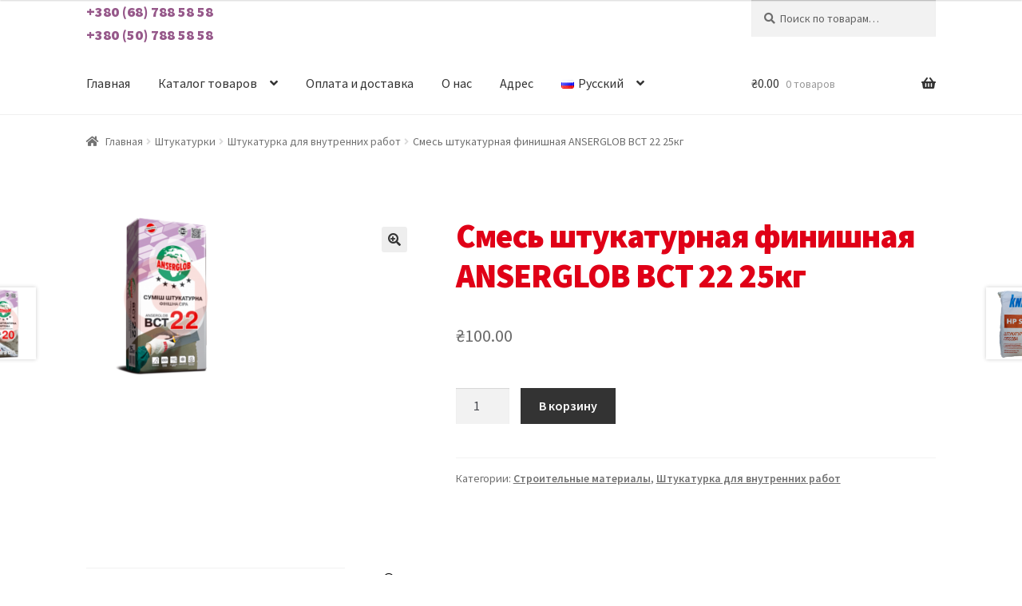

--- FILE ---
content_type: text/html; charset=UTF-8
request_url: https://penoplastik.dp.ua/product/%D1%81%D0%BC%D0%B5%D1%81%D1%8C-%D1%88%D1%82%D1%83%D0%BA%D0%B0%D1%82%D1%83%D1%80%D0%BD%D0%B0%D1%8F-%D1%84%D0%B8%D0%BD%D0%B8%D1%88%D0%BD%D0%B0%D1%8F-anserglob-bct-22-25%D0%BA%D0%B3/
body_size: 14048
content:
<!doctype html>
<html lang="ru-RU">
<head>
	<!-- Global site tag (gtag.js) - Google Analytics -->
<script async src="https://www.googletagmanager.com/gtag/js?id=UA-130249077-1"></script>
<script>
  window.dataLayer = window.dataLayer || [];
  function gtag(){dataLayer.push(arguments);}
  gtag('js', new Date());

  gtag('config', 'UA-130249077-1');
</script>
<meta charset="UTF-8">
<meta name="viewport" content="width=device-width, initial-scale=1, maximum-scale=2.0">
<link rel="profile" href="http://gmpg.org/xfn/11">
<link rel="pingback" href="https://penoplastik.dp.ua/xmlrpc.php">

<meta name='robots' content='index, follow, max-image-preview:large, max-snippet:-1, max-video-preview:-1' />
<link rel="alternate" href="https://penoplastik.dp.ua/ua/product/sumish-shtukaturna-finishna-anserglob-bct-22-25kg/" hreflang="uk" />
<link rel="alternate" href="https://penoplastik.dp.ua/product/%d1%81%d0%bc%d0%b5%d1%81%d1%8c-%d1%88%d1%82%d1%83%d0%ba%d0%b0%d1%82%d1%83%d1%80%d0%bd%d0%b0%d1%8f-%d1%84%d0%b8%d0%bd%d0%b8%d1%88%d0%bd%d0%b0%d1%8f-anserglob-bct-22-25%d0%ba%d0%b3/" hreflang="ru" />

	<!-- This site is optimized with the Yoast SEO plugin v19.7.1 - https://yoast.com/wordpress/plugins/seo/ -->
	<title>Купить Смесь штукатурная финишная ANSERGLOB BCT 22 25кг</title>
	<meta name="description" content="Купить Смесь штукатурная финишная ANSERGLOB BCT 22 25кг Маркет Пласт Днепр. Цена от 100 грн. Строительные материалы по оптовой цене ☎ 0687885858" />
	<link rel="canonical" href="https://penoplastik.dp.ua/product/смесь-штукатурная-финишная-anserglob-bct-22-25кг/" />
	<meta property="og:locale" content="ru_RU" />
	<meta property="og:locale:alternate" content="uk_UA" />
	<meta property="og:type" content="article" />
	<meta property="og:title" content="Купить Смесь штукатурная финишная ANSERGLOB BCT 22 25кг" />
	<meta property="og:description" content="Купить Смесь штукатурная финишная ANSERGLOB BCT 22 25кг Маркет Пласт Днепр. Цена от 100 грн. Строительные материалы по оптовой цене ☎ 0687885858" />
	<meta property="og:url" content="https://penoplastik.dp.ua/product/смесь-штукатурная-финишная-anserglob-bct-22-25кг/" />
	<meta property="og:site_name" content="Днепр Маркет Пласт" />
	<meta property="article:modified_time" content="2022-09-11T14:54:08+00:00" />
	<meta property="og:image" content="https://penoplastik.dp.ua/wp-content/uploads/2019/02/Smes-shtukaturnaya-finishnaya-ANSERGLOB-BCT-22-25kg-e1550942276363.png" />
	<meta property="og:image:width" content="200" />
	<meta property="og:image:height" content="200" />
	<meta property="og:image:type" content="image/png" />
	<meta name="twitter:card" content="summary_large_image" />
	<script type="application/ld+json" class="yoast-schema-graph">{"@context":"https://schema.org","@graph":[{"@type":"WebPage","@id":"https://penoplastik.dp.ua/product/%d1%81%d0%bc%d0%b5%d1%81%d1%8c-%d1%88%d1%82%d1%83%d0%ba%d0%b0%d1%82%d1%83%d1%80%d0%bd%d0%b0%d1%8f-%d1%84%d0%b8%d0%bd%d0%b8%d1%88%d0%bd%d0%b0%d1%8f-anserglob-bct-22-25%d0%ba%d0%b3/","url":"https://penoplastik.dp.ua/product/%d1%81%d0%bc%d0%b5%d1%81%d1%8c-%d1%88%d1%82%d1%83%d0%ba%d0%b0%d1%82%d1%83%d1%80%d0%bd%d0%b0%d1%8f-%d1%84%d0%b8%d0%bd%d0%b8%d1%88%d0%bd%d0%b0%d1%8f-anserglob-bct-22-25%d0%ba%d0%b3/","name":"Купить Смесь штукатурная финишная ANSERGLOB BCT 22 25кг","isPartOf":{"@id":"https://penoplastik.dp.ua/#website"},"primaryImageOfPage":{"@id":"https://penoplastik.dp.ua/product/%d1%81%d0%bc%d0%b5%d1%81%d1%8c-%d1%88%d1%82%d1%83%d0%ba%d0%b0%d1%82%d1%83%d1%80%d0%bd%d0%b0%d1%8f-%d1%84%d0%b8%d0%bd%d0%b8%d1%88%d0%bd%d0%b0%d1%8f-anserglob-bct-22-25%d0%ba%d0%b3/#primaryimage"},"image":{"@id":"https://penoplastik.dp.ua/product/%d1%81%d0%bc%d0%b5%d1%81%d1%8c-%d1%88%d1%82%d1%83%d0%ba%d0%b0%d1%82%d1%83%d1%80%d0%bd%d0%b0%d1%8f-%d1%84%d0%b8%d0%bd%d0%b8%d1%88%d0%bd%d0%b0%d1%8f-anserglob-bct-22-25%d0%ba%d0%b3/#primaryimage"},"thumbnailUrl":"https://penoplastik.dp.ua/wp-content/uploads/2019/02/Smes-shtukaturnaya-finishnaya-ANSERGLOB-BCT-22-25kg-e1550942276363.png","datePublished":"2019-02-23T17:18:48+00:00","dateModified":"2022-09-11T14:54:08+00:00","description":"Купить Смесь штукатурная финишная ANSERGLOB BCT 22 25кг Маркет Пласт Днепр. Цена от 100 грн. Строительные материалы по оптовой цене ☎ 0687885858","breadcrumb":{"@id":"https://penoplastik.dp.ua/product/%d1%81%d0%bc%d0%b5%d1%81%d1%8c-%d1%88%d1%82%d1%83%d0%ba%d0%b0%d1%82%d1%83%d1%80%d0%bd%d0%b0%d1%8f-%d1%84%d0%b8%d0%bd%d0%b8%d1%88%d0%bd%d0%b0%d1%8f-anserglob-bct-22-25%d0%ba%d0%b3/#breadcrumb"},"inLanguage":"ru-RU","potentialAction":[{"@type":"ReadAction","target":["https://penoplastik.dp.ua/product/%d1%81%d0%bc%d0%b5%d1%81%d1%8c-%d1%88%d1%82%d1%83%d0%ba%d0%b0%d1%82%d1%83%d1%80%d0%bd%d0%b0%d1%8f-%d1%84%d0%b8%d0%bd%d0%b8%d1%88%d0%bd%d0%b0%d1%8f-anserglob-bct-22-25%d0%ba%d0%b3/"]}]},{"@type":"ImageObject","inLanguage":"ru-RU","@id":"https://penoplastik.dp.ua/product/%d1%81%d0%bc%d0%b5%d1%81%d1%8c-%d1%88%d1%82%d1%83%d0%ba%d0%b0%d1%82%d1%83%d1%80%d0%bd%d0%b0%d1%8f-%d1%84%d0%b8%d0%bd%d0%b8%d1%88%d0%bd%d0%b0%d1%8f-anserglob-bct-22-25%d0%ba%d0%b3/#primaryimage","url":"https://penoplastik.dp.ua/wp-content/uploads/2019/02/Smes-shtukaturnaya-finishnaya-ANSERGLOB-BCT-22-25kg-e1550942276363.png","contentUrl":"https://penoplastik.dp.ua/wp-content/uploads/2019/02/Smes-shtukaturnaya-finishnaya-ANSERGLOB-BCT-22-25kg-e1550942276363.png","width":200,"height":200,"caption":"Купить Смесь штукатурная финишная ANSERGLOB BCT 22 25кг"},{"@type":"BreadcrumbList","@id":"https://penoplastik.dp.ua/product/%d1%81%d0%bc%d0%b5%d1%81%d1%8c-%d1%88%d1%82%d1%83%d0%ba%d0%b0%d1%82%d1%83%d1%80%d0%bd%d0%b0%d1%8f-%d1%84%d0%b8%d0%bd%d0%b8%d1%88%d0%bd%d0%b0%d1%8f-anserglob-bct-22-25%d0%ba%d0%b3/#breadcrumb","itemListElement":[{"@type":"ListItem","position":1,"name":"Главная страница","item":"https://penoplastik.dp.ua/"},{"@type":"ListItem","position":2,"name":"Каталог товаров","item":"https://penoplastik.dp.ua/%d0%ba%d0%b0%d1%82%d0%b0%d0%bb%d0%be%d0%b3-%d1%82%d0%be%d0%b2%d0%b0%d1%80%d0%be%d0%b2/"},{"@type":"ListItem","position":3,"name":"Смесь штукатурная финишная ANSERGLOB BCT 22 25кг"}]},{"@type":"WebSite","@id":"https://penoplastik.dp.ua/#website","url":"https://penoplastik.dp.ua/","name":"Днепр Маркет Пласт","description":"Продажа пенопласта в Днепропетровске. Строительные материалы.","potentialAction":[{"@type":"SearchAction","target":{"@type":"EntryPoint","urlTemplate":"https://penoplastik.dp.ua/?s={search_term_string}"},"query-input":"required name=search_term_string"}],"inLanguage":"ru-RU"}]}</script>
	<!-- / Yoast SEO plugin. -->


<link rel='dns-prefetch' href='//fonts.googleapis.com' />
<link rel='dns-prefetch' href='//s.w.org' />
<link rel="alternate" type="application/rss+xml" title="Днепр Маркет Пласт &raquo; Лента" href="https://penoplastik.dp.ua/feed/" />
<link rel="alternate" type="application/rss+xml" title="Днепр Маркет Пласт &raquo; Лента комментариев" href="https://penoplastik.dp.ua/comments/feed/" />
<link rel="alternate" type="application/rss+xml" title="Днепр Маркет Пласт &raquo; Лента комментариев к &laquo;Смесь штукатурная финишная ANSERGLOB BCT 22 25кг&raquo;" href="https://penoplastik.dp.ua/product/%d1%81%d0%bc%d0%b5%d1%81%d1%8c-%d1%88%d1%82%d1%83%d0%ba%d0%b0%d1%82%d1%83%d1%80%d0%bd%d0%b0%d1%8f-%d1%84%d0%b8%d0%bd%d0%b8%d1%88%d0%bd%d0%b0%d1%8f-anserglob-bct-22-25%d0%ba%d0%b3/feed/" />
<script type="text/javascript">
window._wpemojiSettings = {"baseUrl":"https:\/\/s.w.org\/images\/core\/emoji\/14.0.0\/72x72\/","ext":".png","svgUrl":"https:\/\/s.w.org\/images\/core\/emoji\/14.0.0\/svg\/","svgExt":".svg","source":{"concatemoji":"https:\/\/penoplastik.dp.ua\/wp-includes\/js\/wp-emoji-release.min.js?ver=6.0.11"}};
/*! This file is auto-generated */
!function(e,a,t){var n,r,o,i=a.createElement("canvas"),p=i.getContext&&i.getContext("2d");function s(e,t){var a=String.fromCharCode,e=(p.clearRect(0,0,i.width,i.height),p.fillText(a.apply(this,e),0,0),i.toDataURL());return p.clearRect(0,0,i.width,i.height),p.fillText(a.apply(this,t),0,0),e===i.toDataURL()}function c(e){var t=a.createElement("script");t.src=e,t.defer=t.type="text/javascript",a.getElementsByTagName("head")[0].appendChild(t)}for(o=Array("flag","emoji"),t.supports={everything:!0,everythingExceptFlag:!0},r=0;r<o.length;r++)t.supports[o[r]]=function(e){if(!p||!p.fillText)return!1;switch(p.textBaseline="top",p.font="600 32px Arial",e){case"flag":return s([127987,65039,8205,9895,65039],[127987,65039,8203,9895,65039])?!1:!s([55356,56826,55356,56819],[55356,56826,8203,55356,56819])&&!s([55356,57332,56128,56423,56128,56418,56128,56421,56128,56430,56128,56423,56128,56447],[55356,57332,8203,56128,56423,8203,56128,56418,8203,56128,56421,8203,56128,56430,8203,56128,56423,8203,56128,56447]);case"emoji":return!s([129777,127995,8205,129778,127999],[129777,127995,8203,129778,127999])}return!1}(o[r]),t.supports.everything=t.supports.everything&&t.supports[o[r]],"flag"!==o[r]&&(t.supports.everythingExceptFlag=t.supports.everythingExceptFlag&&t.supports[o[r]]);t.supports.everythingExceptFlag=t.supports.everythingExceptFlag&&!t.supports.flag,t.DOMReady=!1,t.readyCallback=function(){t.DOMReady=!0},t.supports.everything||(n=function(){t.readyCallback()},a.addEventListener?(a.addEventListener("DOMContentLoaded",n,!1),e.addEventListener("load",n,!1)):(e.attachEvent("onload",n),a.attachEvent("onreadystatechange",function(){"complete"===a.readyState&&t.readyCallback()})),(e=t.source||{}).concatemoji?c(e.concatemoji):e.wpemoji&&e.twemoji&&(c(e.twemoji),c(e.wpemoji)))}(window,document,window._wpemojiSettings);
</script>
<style type="text/css">
img.wp-smiley,
img.emoji {
	display: inline !important;
	border: none !important;
	box-shadow: none !important;
	height: 1em !important;
	width: 1em !important;
	margin: 0 0.07em !important;
	vertical-align: -0.1em !important;
	background: none !important;
	padding: 0 !important;
}
</style>
	<link rel='stylesheet' id='wp-block-library-css'  href='https://penoplastik.dp.ua/wp-includes/css/dist/block-library/style.min.css?ver=6.0.11' type='text/css' media='all' />
<link rel='stylesheet' id='wc-blocks-vendors-style-css'  href='https://penoplastik.dp.ua/wp-content/plugins/woocommerce/packages/woocommerce-blocks/build/wc-blocks-vendors-style.css?ver=8.3.3' type='text/css' media='all' />
<link rel='stylesheet' id='wc-blocks-style-css'  href='https://penoplastik.dp.ua/wp-content/plugins/woocommerce/packages/woocommerce-blocks/build/wc-blocks-style.css?ver=8.3.3' type='text/css' media='all' />
<style id='global-styles-inline-css' type='text/css'>
body{--wp--preset--color--black: #000000;--wp--preset--color--cyan-bluish-gray: #abb8c3;--wp--preset--color--white: #ffffff;--wp--preset--color--pale-pink: #f78da7;--wp--preset--color--vivid-red: #cf2e2e;--wp--preset--color--luminous-vivid-orange: #ff6900;--wp--preset--color--luminous-vivid-amber: #fcb900;--wp--preset--color--light-green-cyan: #7bdcb5;--wp--preset--color--vivid-green-cyan: #00d084;--wp--preset--color--pale-cyan-blue: #8ed1fc;--wp--preset--color--vivid-cyan-blue: #0693e3;--wp--preset--color--vivid-purple: #9b51e0;--wp--preset--gradient--vivid-cyan-blue-to-vivid-purple: linear-gradient(135deg,rgba(6,147,227,1) 0%,rgb(155,81,224) 100%);--wp--preset--gradient--light-green-cyan-to-vivid-green-cyan: linear-gradient(135deg,rgb(122,220,180) 0%,rgb(0,208,130) 100%);--wp--preset--gradient--luminous-vivid-amber-to-luminous-vivid-orange: linear-gradient(135deg,rgba(252,185,0,1) 0%,rgba(255,105,0,1) 100%);--wp--preset--gradient--luminous-vivid-orange-to-vivid-red: linear-gradient(135deg,rgba(255,105,0,1) 0%,rgb(207,46,46) 100%);--wp--preset--gradient--very-light-gray-to-cyan-bluish-gray: linear-gradient(135deg,rgb(238,238,238) 0%,rgb(169,184,195) 100%);--wp--preset--gradient--cool-to-warm-spectrum: linear-gradient(135deg,rgb(74,234,220) 0%,rgb(151,120,209) 20%,rgb(207,42,186) 40%,rgb(238,44,130) 60%,rgb(251,105,98) 80%,rgb(254,248,76) 100%);--wp--preset--gradient--blush-light-purple: linear-gradient(135deg,rgb(255,206,236) 0%,rgb(152,150,240) 100%);--wp--preset--gradient--blush-bordeaux: linear-gradient(135deg,rgb(254,205,165) 0%,rgb(254,45,45) 50%,rgb(107,0,62) 100%);--wp--preset--gradient--luminous-dusk: linear-gradient(135deg,rgb(255,203,112) 0%,rgb(199,81,192) 50%,rgb(65,88,208) 100%);--wp--preset--gradient--pale-ocean: linear-gradient(135deg,rgb(255,245,203) 0%,rgb(182,227,212) 50%,rgb(51,167,181) 100%);--wp--preset--gradient--electric-grass: linear-gradient(135deg,rgb(202,248,128) 0%,rgb(113,206,126) 100%);--wp--preset--gradient--midnight: linear-gradient(135deg,rgb(2,3,129) 0%,rgb(40,116,252) 100%);--wp--preset--duotone--dark-grayscale: url('#wp-duotone-dark-grayscale');--wp--preset--duotone--grayscale: url('#wp-duotone-grayscale');--wp--preset--duotone--purple-yellow: url('#wp-duotone-purple-yellow');--wp--preset--duotone--blue-red: url('#wp-duotone-blue-red');--wp--preset--duotone--midnight: url('#wp-duotone-midnight');--wp--preset--duotone--magenta-yellow: url('#wp-duotone-magenta-yellow');--wp--preset--duotone--purple-green: url('#wp-duotone-purple-green');--wp--preset--duotone--blue-orange: url('#wp-duotone-blue-orange');--wp--preset--font-size--small: 13px;--wp--preset--font-size--medium: 20px;--wp--preset--font-size--large: 36px;--wp--preset--font-size--x-large: 42px;}.has-black-color{color: var(--wp--preset--color--black) !important;}.has-cyan-bluish-gray-color{color: var(--wp--preset--color--cyan-bluish-gray) !important;}.has-white-color{color: var(--wp--preset--color--white) !important;}.has-pale-pink-color{color: var(--wp--preset--color--pale-pink) !important;}.has-vivid-red-color{color: var(--wp--preset--color--vivid-red) !important;}.has-luminous-vivid-orange-color{color: var(--wp--preset--color--luminous-vivid-orange) !important;}.has-luminous-vivid-amber-color{color: var(--wp--preset--color--luminous-vivid-amber) !important;}.has-light-green-cyan-color{color: var(--wp--preset--color--light-green-cyan) !important;}.has-vivid-green-cyan-color{color: var(--wp--preset--color--vivid-green-cyan) !important;}.has-pale-cyan-blue-color{color: var(--wp--preset--color--pale-cyan-blue) !important;}.has-vivid-cyan-blue-color{color: var(--wp--preset--color--vivid-cyan-blue) !important;}.has-vivid-purple-color{color: var(--wp--preset--color--vivid-purple) !important;}.has-black-background-color{background-color: var(--wp--preset--color--black) !important;}.has-cyan-bluish-gray-background-color{background-color: var(--wp--preset--color--cyan-bluish-gray) !important;}.has-white-background-color{background-color: var(--wp--preset--color--white) !important;}.has-pale-pink-background-color{background-color: var(--wp--preset--color--pale-pink) !important;}.has-vivid-red-background-color{background-color: var(--wp--preset--color--vivid-red) !important;}.has-luminous-vivid-orange-background-color{background-color: var(--wp--preset--color--luminous-vivid-orange) !important;}.has-luminous-vivid-amber-background-color{background-color: var(--wp--preset--color--luminous-vivid-amber) !important;}.has-light-green-cyan-background-color{background-color: var(--wp--preset--color--light-green-cyan) !important;}.has-vivid-green-cyan-background-color{background-color: var(--wp--preset--color--vivid-green-cyan) !important;}.has-pale-cyan-blue-background-color{background-color: var(--wp--preset--color--pale-cyan-blue) !important;}.has-vivid-cyan-blue-background-color{background-color: var(--wp--preset--color--vivid-cyan-blue) !important;}.has-vivid-purple-background-color{background-color: var(--wp--preset--color--vivid-purple) !important;}.has-black-border-color{border-color: var(--wp--preset--color--black) !important;}.has-cyan-bluish-gray-border-color{border-color: var(--wp--preset--color--cyan-bluish-gray) !important;}.has-white-border-color{border-color: var(--wp--preset--color--white) !important;}.has-pale-pink-border-color{border-color: var(--wp--preset--color--pale-pink) !important;}.has-vivid-red-border-color{border-color: var(--wp--preset--color--vivid-red) !important;}.has-luminous-vivid-orange-border-color{border-color: var(--wp--preset--color--luminous-vivid-orange) !important;}.has-luminous-vivid-amber-border-color{border-color: var(--wp--preset--color--luminous-vivid-amber) !important;}.has-light-green-cyan-border-color{border-color: var(--wp--preset--color--light-green-cyan) !important;}.has-vivid-green-cyan-border-color{border-color: var(--wp--preset--color--vivid-green-cyan) !important;}.has-pale-cyan-blue-border-color{border-color: var(--wp--preset--color--pale-cyan-blue) !important;}.has-vivid-cyan-blue-border-color{border-color: var(--wp--preset--color--vivid-cyan-blue) !important;}.has-vivid-purple-border-color{border-color: var(--wp--preset--color--vivid-purple) !important;}.has-vivid-cyan-blue-to-vivid-purple-gradient-background{background: var(--wp--preset--gradient--vivid-cyan-blue-to-vivid-purple) !important;}.has-light-green-cyan-to-vivid-green-cyan-gradient-background{background: var(--wp--preset--gradient--light-green-cyan-to-vivid-green-cyan) !important;}.has-luminous-vivid-amber-to-luminous-vivid-orange-gradient-background{background: var(--wp--preset--gradient--luminous-vivid-amber-to-luminous-vivid-orange) !important;}.has-luminous-vivid-orange-to-vivid-red-gradient-background{background: var(--wp--preset--gradient--luminous-vivid-orange-to-vivid-red) !important;}.has-very-light-gray-to-cyan-bluish-gray-gradient-background{background: var(--wp--preset--gradient--very-light-gray-to-cyan-bluish-gray) !important;}.has-cool-to-warm-spectrum-gradient-background{background: var(--wp--preset--gradient--cool-to-warm-spectrum) !important;}.has-blush-light-purple-gradient-background{background: var(--wp--preset--gradient--blush-light-purple) !important;}.has-blush-bordeaux-gradient-background{background: var(--wp--preset--gradient--blush-bordeaux) !important;}.has-luminous-dusk-gradient-background{background: var(--wp--preset--gradient--luminous-dusk) !important;}.has-pale-ocean-gradient-background{background: var(--wp--preset--gradient--pale-ocean) !important;}.has-electric-grass-gradient-background{background: var(--wp--preset--gradient--electric-grass) !important;}.has-midnight-gradient-background{background: var(--wp--preset--gradient--midnight) !important;}.has-small-font-size{font-size: var(--wp--preset--font-size--small) !important;}.has-medium-font-size{font-size: var(--wp--preset--font-size--medium) !important;}.has-large-font-size{font-size: var(--wp--preset--font-size--large) !important;}.has-x-large-font-size{font-size: var(--wp--preset--font-size--x-large) !important;}
</style>
<link rel='stylesheet' id='photoswipe-css'  href='https://penoplastik.dp.ua/wp-content/plugins/woocommerce/assets/css/photoswipe/photoswipe.min.css?ver=6.9.4' type='text/css' media='all' />
<link rel='stylesheet' id='photoswipe-default-skin-css'  href='https://penoplastik.dp.ua/wp-content/plugins/woocommerce/assets/css/photoswipe/default-skin/default-skin.min.css?ver=6.9.4' type='text/css' media='all' />
<style id='woocommerce-inline-inline-css' type='text/css'>
.woocommerce form .form-row .required { visibility: visible; }
</style>
<link rel='stylesheet' id='storefront-style-css'  href='https://penoplastik.dp.ua/wp-content/themes/storefront/style.css?ver=2.3.3' type='text/css' media='all' />
<style id='storefront-style-inline-css' type='text/css'>

			.main-navigation ul li a,
			.site-title a,
			ul.menu li a,
			.site-branding h1 a,
			.site-footer .storefront-handheld-footer-bar a:not(.button),
			button.menu-toggle,
			button.menu-toggle:hover,
			.handheld-navigation .dropdown-toggle {
				color: #333333;
			}

			button.menu-toggle,
			button.menu-toggle:hover {
				border-color: #333333;
			}

			.main-navigation ul li a:hover,
			.main-navigation ul li:hover > a,
			.site-title a:hover,
			a.cart-contents:hover,
			.site-header-cart .widget_shopping_cart a:hover,
			.site-header-cart:hover > li > a,
			.site-header ul.menu li.current-menu-item > a {
				color: #747474;
			}

			table th {
				background-color: #f8f8f8;
			}

			table tbody td {
				background-color: #fdfdfd;
			}

			table tbody tr:nth-child(2n) td,
			fieldset,
			fieldset legend {
				background-color: #fbfbfb;
			}

			.site-header,
			.secondary-navigation ul ul,
			.main-navigation ul.menu > li.menu-item-has-children:after,
			.secondary-navigation ul.menu ul,
			.storefront-handheld-footer-bar,
			.storefront-handheld-footer-bar ul li > a,
			.storefront-handheld-footer-bar ul li.search .site-search,
			button.menu-toggle,
			button.menu-toggle:hover {
				background-color: #ffffff;
			}

			p.site-description,
			.site-header,
			.storefront-handheld-footer-bar {
				color: #404040;
			}

			.storefront-handheld-footer-bar ul li.cart .count,
			button.menu-toggle:after,
			button.menu-toggle:before,
			button.menu-toggle span:before {
				background-color: #333333;
			}

			.storefront-handheld-footer-bar ul li.cart .count {
				color: #ffffff;
			}

			.storefront-handheld-footer-bar ul li.cart .count {
				border-color: #ffffff;
			}

			h1, h2, h3, h4, h5, h6 {
				color: #000000;
			}

			.widget h1 {
				border-bottom-color: #000000;
			}

			body,
			.secondary-navigation a,
			.onsale,
			.pagination .page-numbers li .page-numbers:not(.current), .woocommerce-pagination .page-numbers li .page-numbers:not(.current) {
				color: #6d6d6d;
			}

			.widget-area .widget a,
			.hentry .entry-header .posted-on a,
			.hentry .entry-header .byline a {
				color: #727272;
			}

			a  {
				color: #96588a;
			}

			a:focus,
			.button:focus,
			.button.alt:focus,
			.button.added_to_cart:focus,
			.button.wc-forward:focus,
			button:focus,
			input[type="button"]:focus,
			input[type="reset"]:focus,
			input[type="submit"]:focus {
				outline-color: #96588a;
			}

			button, input[type="button"], input[type="reset"], input[type="submit"], .button, .added_to_cart, .widget a.button, .site-header-cart .widget_shopping_cart a.button {
				background-color: #eeeeee;
				border-color: #eeeeee;
				color: #333333;
			}

			button:hover, input[type="button"]:hover, input[type="reset"]:hover, input[type="submit"]:hover, .button:hover, .added_to_cart:hover, .widget a.button:hover, .site-header-cart .widget_shopping_cart a.button:hover {
				background-color: #d5d5d5;
				border-color: #d5d5d5;
				color: #333333;
			}

			button.alt, input[type="button"].alt, input[type="reset"].alt, input[type="submit"].alt, .button.alt, .added_to_cart.alt, .widget-area .widget a.button.alt, .added_to_cart, .widget a.button.checkout {
				background-color: #333333;
				border-color: #333333;
				color: #ffffff;
			}

			button.alt:hover, input[type="button"].alt:hover, input[type="reset"].alt:hover, input[type="submit"].alt:hover, .button.alt:hover, .added_to_cart.alt:hover, .widget-area .widget a.button.alt:hover, .added_to_cart:hover, .widget a.button.checkout:hover {
				background-color: #1a1a1a;
				border-color: #1a1a1a;
				color: #ffffff;
			}

			.pagination .page-numbers li .page-numbers.current, .woocommerce-pagination .page-numbers li .page-numbers.current {
				background-color: #e6e6e6;
				color: #636363;
			}

			#comments .comment-list .comment-content .comment-text {
				background-color: #f8f8f8;
			}

			.site-footer {
				background-color: #f0f0f0;
				color: #6d6d6d;
			}

			.site-footer a:not(.button) {
				color: #333333;
			}

			.site-footer h1, .site-footer h2, .site-footer h3, .site-footer h4, .site-footer h5, .site-footer h6 {
				color: #333333;
			}

			.page-template-template-homepage.has-post-thumbnail .type-page.has-post-thumbnail .entry-title {
				color: #ffffff;
			}

			.page-template-template-homepage.has-post-thumbnail .type-page.has-post-thumbnail .entry-content {
				color: #000000;
			}

			#order_review {
				background-color: #ffffff;
			}

			#payment .payment_methods > li .payment_box,
			#payment .place-order {
				background-color: #fafafa;
			}

			#payment .payment_methods > li:not(.woocommerce-notice) {
				background-color: #f5f5f5;
			}

			#payment .payment_methods > li:not(.woocommerce-notice):hover {
				background-color: #f0f0f0;
			}

			@media screen and ( min-width: 768px ) {
				.secondary-navigation ul.menu a:hover {
					color: #595959;
				}

				.secondary-navigation ul.menu a {
					color: #404040;
				}

				.site-header-cart .widget_shopping_cart,
				.main-navigation ul.menu ul.sub-menu,
				.main-navigation ul.nav-menu ul.children {
					background-color: #f0f0f0;
				}

				.site-header-cart .widget_shopping_cart .buttons,
				.site-header-cart .widget_shopping_cart .total {
					background-color: #f5f5f5;
				}

				.site-header {
					border-bottom-color: #f0f0f0;
				}
			}.storefront-product-pagination a {
					color: #6d6d6d;
					background-color: #ffffff;
				}
				.storefront-sticky-add-to-cart {
					color: #6d6d6d;
					background-color: #ffffff;
				}

				.storefront-sticky-add-to-cart a:not(.button) {
					color: #333333;
				}

				.sp-fixed-width .site {
					background-color:#ffffff;
				}
			

				.checkout-slides .sp-checkout-control-nav li a:after {
					background-color:#ffffff;
					border: 4px solid #d7d7d7;
				}

				.checkout-slides .sp-checkout-control-nav li:nth-child(2) a.flex-active:after {
					border: 4px solid #d7d7d7;
				}

				.checkout-slides .sp-checkout-control-nav li a:before,
				.checkout-slides .sp-checkout-control-nav li:nth-child(2) a.flex-active:before  {
					background-color:#d7d7d7;
				}

				.checkout-slides .sp-checkout-control-nav li:nth-child(2) a:before {
					background-color:#ebebeb;
				}

				.checkout-slides .sp-checkout-control-nav li:nth-child(2) a:after {
					border: 4px solid #ebebeb;
				}
			
</style>
<link rel='stylesheet' id='storefront-icons-css'  href='https://penoplastik.dp.ua/wp-content/themes/storefront/assets/css/base/icons.css?ver=2.3.3' type='text/css' media='all' />
<link rel='stylesheet' id='storefront-fonts-css'  href='https://fonts.googleapis.com/css?family=Source+Sans+Pro:400,300,300italic,400italic,600,700,900&#038;subset=latin%2Clatin-ext' type='text/css' media='all' />
<link rel='stylesheet' id='storefront-woocommerce-style-css'  href='https://penoplastik.dp.ua/wp-content/themes/storefront/assets/css/woocommerce/woocommerce.css?ver=2.3.3' type='text/css' media='all' />
<style id='storefront-woocommerce-style-inline-css' type='text/css'>

			a.cart-contents,
			.site-header-cart .widget_shopping_cart a {
				color: #333333;
			}

			table.cart td.product-remove,
			table.cart td.actions {
				border-top-color: #ffffff;
			}

			.woocommerce-tabs ul.tabs li.active a,
			ul.products li.product .price,
			.onsale,
			.widget_search form:before,
			.widget_product_search form:before {
				color: #6d6d6d;
			}

			.woocommerce-breadcrumb a,
			a.woocommerce-review-link,
			.product_meta a {
				color: #727272;
			}

			.onsale {
				border-color: #6d6d6d;
			}

			.star-rating span:before,
			.quantity .plus, .quantity .minus,
			p.stars a:hover:after,
			p.stars a:after,
			.star-rating span:before,
			#payment .payment_methods li input[type=radio]:first-child:checked+label:before {
				color: #96588a;
			}

			.widget_price_filter .ui-slider .ui-slider-range,
			.widget_price_filter .ui-slider .ui-slider-handle {
				background-color: #96588a;
			}

			.order_details {
				background-color: #f8f8f8;
			}

			.order_details > li {
				border-bottom: 1px dotted #e3e3e3;
			}

			.order_details:before,
			.order_details:after {
				background: -webkit-linear-gradient(transparent 0,transparent 0),-webkit-linear-gradient(135deg,#f8f8f8 33.33%,transparent 33.33%),-webkit-linear-gradient(45deg,#f8f8f8 33.33%,transparent 33.33%)
			}

			p.stars a:before,
			p.stars a:hover~a:before,
			p.stars.selected a.active~a:before {
				color: #6d6d6d;
			}

			p.stars.selected a.active:before,
			p.stars:hover a:before,
			p.stars.selected a:not(.active):before,
			p.stars.selected a.active:before {
				color: #96588a;
			}

			.single-product div.product .woocommerce-product-gallery .woocommerce-product-gallery__trigger {
				background-color: #eeeeee;
				color: #333333;
			}

			.single-product div.product .woocommerce-product-gallery .woocommerce-product-gallery__trigger:hover {
				background-color: #d5d5d5;
				border-color: #d5d5d5;
				color: #333333;
			}

			.button.loading {
				color: #eeeeee;
			}

			.button.loading:hover {
				background-color: #eeeeee;
			}

			.button.loading:after {
				color: #333333;
			}

			@media screen and ( min-width: 768px ) {
				.site-header-cart .widget_shopping_cart,
				.site-header .product_list_widget li .quantity {
					color: #404040;
				}
			}

				.woocommerce-message {
					background-color: #0f834d !important;
					color: #ffffff !important;
				}

				.woocommerce-message a,
				.woocommerce-message a:hover,
				.woocommerce-message .button,
				.woocommerce-message .button:hover {
					color: #ffffff !important;
				}

				.woocommerce-info {
					background-color: #3D9CD2 !important;
					color: #ffffff !important;
				}

				.woocommerce-info a,
				.woocommerce-info a:hover,
				.woocommerce-info .button,
				.woocommerce-info .button:hover {
					color: #ffffff !important;
				}

				.woocommerce-error {
					background-color: #e2401c !important;
					color: #ffffff !important;
				}

				.woocommerce-error a,
				.woocommerce-error a:hover,
				.woocommerce-error .button,
				.woocommerce-error .button:hover {
					color: #ffffff !important;
				}

			

				.star-rating span:before,
				.star-rating:before {
					color: #FFA200;
				}

				.star-rating:before {
					opacity: 0.25;
				}
			
</style>
<link rel='stylesheet' id='sp-header-frontend-css'  href='https://penoplastik.dp.ua/wp-content/plugins/storefront-powerpack/includes/customizer/header/assets/css/sp-header-frontend.css?ver=1.4.4' type='text/css' media='all' />
<link rel='stylesheet' id='sp-styles-css'  href='https://penoplastik.dp.ua/wp-content/plugins/storefront-powerpack/assets/css/style.css?ver=1.4.4' type='text/css' media='all' />
<script type='text/javascript' src='https://penoplastik.dp.ua/wp-includes/js/jquery/jquery.min.js?ver=3.6.0' id='jquery-core-js'></script>
<script type='text/javascript' src='https://penoplastik.dp.ua/wp-includes/js/jquery/jquery-migrate.min.js?ver=3.3.2' id='jquery-migrate-js'></script>
<link rel="https://api.w.org/" href="https://penoplastik.dp.ua/wp-json/" /><link rel="alternate" type="application/json" href="https://penoplastik.dp.ua/wp-json/wp/v2/product/1115" /><link rel="EditURI" type="application/rsd+xml" title="RSD" href="https://penoplastik.dp.ua/xmlrpc.php?rsd" />
<link rel="wlwmanifest" type="application/wlwmanifest+xml" href="https://penoplastik.dp.ua/wp-includes/wlwmanifest.xml" /> 
<meta name="generator" content="WordPress 6.0.11" />
<meta name="generator" content="WooCommerce 6.9.4" />
<link rel='shortlink' href='https://penoplastik.dp.ua/?p=1115' />
<link rel="alternate" type="application/json+oembed" href="https://penoplastik.dp.ua/wp-json/oembed/1.0/embed?url=https%3A%2F%2Fpenoplastik.dp.ua%2Fproduct%2F%25d1%2581%25d0%25bc%25d0%25b5%25d1%2581%25d1%258c-%25d1%2588%25d1%2582%25d1%2583%25d0%25ba%25d0%25b0%25d1%2582%25d1%2583%25d1%2580%25d0%25bd%25d0%25b0%25d1%258f-%25d1%2584%25d0%25b8%25d0%25bd%25d0%25b8%25d1%2588%25d0%25bd%25d0%25b0%25d1%258f-anserglob-bct-22-25%25d0%25ba%25d0%25b3%2F" />
<link rel="alternate" type="text/xml+oembed" href="https://penoplastik.dp.ua/wp-json/oembed/1.0/embed?url=https%3A%2F%2Fpenoplastik.dp.ua%2Fproduct%2F%25d1%2581%25d0%25bc%25d0%25b5%25d1%2581%25d1%258c-%25d1%2588%25d1%2582%25d1%2583%25d0%25ba%25d0%25b0%25d1%2582%25d1%2583%25d1%2580%25d0%25bd%25d0%25b0%25d1%258f-%25d1%2584%25d0%25b8%25d0%25bd%25d0%25b8%25d1%2588%25d0%25bd%25d0%25b0%25d1%258f-anserglob-bct-22-25%25d0%25ba%25d0%25b3%2F&#038;format=xml" />
	<noscript><style>.woocommerce-product-gallery{ opacity: 1 !important; }</style></noscript>
			<style type="text/css" id="wp-custom-css">
			.page-template-template-homepage .entry-content, .page-template-template-homepage .entry-header {
	max-width: 60em;}		</style>
			<style>
		h1.entry-title {
    color: #e00017;
    font-weight: 900;
}
.contact{
    color: black;
    font-weight: 900;
}
.contact p{
	margin:0;
	font-size:18px;
		}
	
	</style>
</head>

<body class="product-template-default single single-product postid-1115 theme-storefront woocommerce woocommerce-page woocommerce-no-js storefront-full-width-content right-sidebar woocommerce-active sp-shop-alignment-center">


<div id="page" class="hfeed site"> 
	
	<header id="masthead" class="site-header" role="banner" style=" ">
	
		 

		<div class="col-full">		<a class="skip-link screen-reader-text" href="#site-navigation">Перейти к навигации</a>
		<a class="skip-link screen-reader-text" href="#content">Перейти к содержимому</a>
		

	 
<div class="contact">
	<p><a href="tel:0687885858">+380 (68) 788 58 58</a></p> 
	<p><a href="tel:0507885858">+380 (50) 788 58 58</a></p> 
	<p></font></a></p>
	</div>
		

			<div class="site-search">
				<div class="widget woocommerce widget_product_search"><form role="search" method="get" class="woocommerce-product-search" action="https://penoplastik.dp.ua/">
	<label class="screen-reader-text" for="woocommerce-product-search-field-0">Искать:</label>
	<input type="search" id="woocommerce-product-search-field-0" class="search-field" placeholder="Поиск по товарам&hellip;" value="" name="s" />
	<button type="submit" value="Поиск">Поиск</button>
	<input type="hidden" name="post_type" value="product" />
</form>
</div>			</div>
		</div><div class="storefront-primary-navigation"><div class="col-full">		<nav id="site-navigation" class="main-navigation" role="navigation" aria-label="Основное меню">
		<button class="menu-toggle" aria-controls="site-navigation" aria-expanded="false"><span>Меню</span></button>
			<div class="primary-navigation"><ul id="menu-primary-menu" class="menu"><li id="menu-item-520" class="menu-item menu-item-type-post_type menu-item-object-page menu-item-home menu-item-520"><a href="https://penoplastik.dp.ua/">Главная</a></li>
<li id="menu-item-1306" class="menu-item menu-item-type-post_type menu-item-object-page menu-item-has-children current_page_parent menu-item-1306"><a href="https://penoplastik.dp.ua/%d0%ba%d0%b0%d1%82%d0%b0%d0%bb%d0%be%d0%b3-%d1%82%d0%be%d0%b2%d0%b0%d1%80%d0%be%d0%b2/">Каталог товаров</a>
<ul class="sub-menu">
	<li id="menu-item-1309" class="menu-item menu-item-type-custom menu-item-object-custom menu-item-1309"><a href="https://penoplastik.dp.ua/product-category/penoplast-kupit/">Пенопласт</a></li>
	<li id="menu-item-1310" class="menu-item menu-item-type-custom menu-item-object-custom menu-item-1310"><a href="https://penoplastik.dp.ua/product-category/kupit-penopolistirol-dnepr/">Пенополистерол</a></li>
	<li id="menu-item-1312" class="menu-item menu-item-type-custom menu-item-object-custom menu-item-1312"><a href="https://penoplastik.dp.ua/product-category/kupit-stroitelnye-materialy-dnepr/">Строительные материалы</a></li>
	<li id="menu-item-1313" class="menu-item menu-item-type-custom menu-item-object-custom menu-item-1313"><a href="https://penoplastik.dp.ua/product-category/kupit-setku-stroitelnuyu-dnepr/">Сетка</a></li>
	<li id="menu-item-1315" class="menu-item menu-item-type-custom menu-item-object-custom menu-item-1315"><a href="https://penoplastik.dp.ua/product-category/kupit-krasku-akrilovuyu-dnepr/">Краски</a></li>
	<li id="menu-item-1311" class="menu-item menu-item-type-custom menu-item-object-custom menu-item-1311"><a href="https://penoplastik.dp.ua/product-category/kupit-uteplitel-dnepr/">Утеплитель</a></li>
	<li id="menu-item-1314" class="menu-item menu-item-type-custom menu-item-object-custom menu-item-1314"><a href="https://penoplastik.dp.ua/product-category/kupit-shpaklevki-dnepr/">Шпаклевки</a></li>
	<li id="menu-item-1319" class="menu-item menu-item-type-custom menu-item-object-custom menu-item-1319"><a href="https://penoplastik.dp.ua/product-category/kupit-shtukaturki-dnepr/">Штукатурки</a></li>
	<li id="menu-item-1316" class="menu-item menu-item-type-custom menu-item-object-custom menu-item-1316"><a href="https://penoplastik.dp.ua/product-category/kupit-stroitelnyj-klej-dnepr/">Клея</a></li>
	<li id="menu-item-1317" class="menu-item menu-item-type-custom menu-item-object-custom menu-item-1317"><a href="https://penoplastik.dp.ua/product-category/kupit-tvyordoe-toplivo-dnepr/drova-dlya-otopleniya/">Дрова</a></li>
	<li id="menu-item-1318" class="menu-item menu-item-type-custom menu-item-object-custom menu-item-1318"><a href="https://penoplastik.dp.ua/product-category/kupit-tvyordoe-toplivo-dnepr/ugol-dlya-otopleniya/">Уголь</a></li>
</ul>
</li>
<li id="menu-item-519" class="menu-item menu-item-type-post_type menu-item-object-page menu-item-519"><a href="https://penoplastik.dp.ua/%d0%be%d0%bf%d0%bb%d0%b0%d1%82%d0%b0-%d0%b8-%d0%b4%d0%be%d1%81%d1%82%d0%b0%d0%b2%d0%ba%d0%b0/">Оплата и доставка</a></li>
<li id="menu-item-517" class="menu-item menu-item-type-post_type menu-item-object-page menu-item-517"><a href="https://penoplastik.dp.ua/%d0%be-%d0%bd%d0%b0%d1%81/">О нас</a></li>
<li id="menu-item-1280" class="menu-item menu-item-type-post_type menu-item-object-page menu-item-1280"><a href="https://penoplastik.dp.ua/%d0%b0%d0%b4%d1%80%d0%b5%d1%81/">Адрес</a></li>
<li id="menu-item-2106" class="pll-parent-menu-item menu-item menu-item-type-custom menu-item-object-custom menu-item-has-children menu-item-2106"><a href="#pll_switcher"><img src="[data-uri]" alt="Русский" width="16" height="11" style="width: 16px; height: 11px;" /><span style="margin-left:0.3em;">Русский</span></a>
<ul class="sub-menu">
	<li id="menu-item-2106-ua" class="lang-item lang-item-449 lang-item-ua lang-item-first menu-item menu-item-type-custom menu-item-object-custom menu-item-2106-ua"><a href="https://penoplastik.dp.ua/ua/product/sumish-shtukaturna-finishna-anserglob-bct-22-25kg/" hreflang="uk" lang="uk"><img src="[data-uri]" alt="Українська" width="16" height="11" style="width: 16px; height: 11px;" /><span style="margin-left:0.3em;">Українська</span></a></li>
	<li id="menu-item-2106-ru" class="lang-item lang-item-452 lang-item-ru current-lang menu-item menu-item-type-custom menu-item-object-custom menu-item-2106-ru"><a href="https://penoplastik.dp.ua/product/%d1%81%d0%bc%d0%b5%d1%81%d1%8c-%d1%88%d1%82%d1%83%d0%ba%d0%b0%d1%82%d1%83%d1%80%d0%bd%d0%b0%d1%8f-%d1%84%d0%b8%d0%bd%d0%b8%d1%88%d0%bd%d0%b0%d1%8f-anserglob-bct-22-25%d0%ba%d0%b3/" hreflang="ru-RU" lang="ru-RU"><img src="[data-uri]" alt="Русский" width="16" height="11" style="width: 16px; height: 11px;" /><span style="margin-left:0.3em;">Русский</span></a></li>
</ul>
</li>
</ul></div><div class="handheld-navigation"><ul id="menu-primary-menu-1" class="menu"><li class="menu-item menu-item-type-post_type menu-item-object-page menu-item-home menu-item-520"><a href="https://penoplastik.dp.ua/">Главная</a></li>
<li class="menu-item menu-item-type-post_type menu-item-object-page menu-item-has-children current_page_parent menu-item-1306"><a href="https://penoplastik.dp.ua/%d0%ba%d0%b0%d1%82%d0%b0%d0%bb%d0%be%d0%b3-%d1%82%d0%be%d0%b2%d0%b0%d1%80%d0%be%d0%b2/">Каталог товаров</a>
<ul class="sub-menu">
	<li class="menu-item menu-item-type-custom menu-item-object-custom menu-item-1309"><a href="https://penoplastik.dp.ua/product-category/penoplast-kupit/">Пенопласт</a></li>
	<li class="menu-item menu-item-type-custom menu-item-object-custom menu-item-1310"><a href="https://penoplastik.dp.ua/product-category/kupit-penopolistirol-dnepr/">Пенополистерол</a></li>
	<li class="menu-item menu-item-type-custom menu-item-object-custom menu-item-1312"><a href="https://penoplastik.dp.ua/product-category/kupit-stroitelnye-materialy-dnepr/">Строительные материалы</a></li>
	<li class="menu-item menu-item-type-custom menu-item-object-custom menu-item-1313"><a href="https://penoplastik.dp.ua/product-category/kupit-setku-stroitelnuyu-dnepr/">Сетка</a></li>
	<li class="menu-item menu-item-type-custom menu-item-object-custom menu-item-1315"><a href="https://penoplastik.dp.ua/product-category/kupit-krasku-akrilovuyu-dnepr/">Краски</a></li>
	<li class="menu-item menu-item-type-custom menu-item-object-custom menu-item-1311"><a href="https://penoplastik.dp.ua/product-category/kupit-uteplitel-dnepr/">Утеплитель</a></li>
	<li class="menu-item menu-item-type-custom menu-item-object-custom menu-item-1314"><a href="https://penoplastik.dp.ua/product-category/kupit-shpaklevki-dnepr/">Шпаклевки</a></li>
	<li class="menu-item menu-item-type-custom menu-item-object-custom menu-item-1319"><a href="https://penoplastik.dp.ua/product-category/kupit-shtukaturki-dnepr/">Штукатурки</a></li>
	<li class="menu-item menu-item-type-custom menu-item-object-custom menu-item-1316"><a href="https://penoplastik.dp.ua/product-category/kupit-stroitelnyj-klej-dnepr/">Клея</a></li>
	<li class="menu-item menu-item-type-custom menu-item-object-custom menu-item-1317"><a href="https://penoplastik.dp.ua/product-category/kupit-tvyordoe-toplivo-dnepr/drova-dlya-otopleniya/">Дрова</a></li>
	<li class="menu-item menu-item-type-custom menu-item-object-custom menu-item-1318"><a href="https://penoplastik.dp.ua/product-category/kupit-tvyordoe-toplivo-dnepr/ugol-dlya-otopleniya/">Уголь</a></li>
</ul>
</li>
<li class="menu-item menu-item-type-post_type menu-item-object-page menu-item-519"><a href="https://penoplastik.dp.ua/%d0%be%d0%bf%d0%bb%d0%b0%d1%82%d0%b0-%d0%b8-%d0%b4%d0%be%d1%81%d1%82%d0%b0%d0%b2%d0%ba%d0%b0/">Оплата и доставка</a></li>
<li class="menu-item menu-item-type-post_type menu-item-object-page menu-item-517"><a href="https://penoplastik.dp.ua/%d0%be-%d0%bd%d0%b0%d1%81/">О нас</a></li>
<li class="menu-item menu-item-type-post_type menu-item-object-page menu-item-1280"><a href="https://penoplastik.dp.ua/%d0%b0%d0%b4%d1%80%d0%b5%d1%81/">Адрес</a></li>
<li class="pll-parent-menu-item menu-item menu-item-type-custom menu-item-object-custom menu-item-has-children menu-item-2106"><a href="#pll_switcher"><img src="[data-uri]" alt="Русский" width="16" height="11" style="width: 16px; height: 11px;" /><span style="margin-left:0.3em;">Русский</span></a>
<ul class="sub-menu">
	<li class="lang-item lang-item-449 lang-item-ua lang-item-first menu-item menu-item-type-custom menu-item-object-custom menu-item-2106-ua"><a href="https://penoplastik.dp.ua/ua/product/sumish-shtukaturna-finishna-anserglob-bct-22-25kg/" hreflang="uk" lang="uk"><img src="[data-uri]" alt="Українська" width="16" height="11" style="width: 16px; height: 11px;" /><span style="margin-left:0.3em;">Українська</span></a></li>
	<li class="lang-item lang-item-452 lang-item-ru current-lang menu-item menu-item-type-custom menu-item-object-custom menu-item-2106-ru"><a href="https://penoplastik.dp.ua/product/%d1%81%d0%bc%d0%b5%d1%81%d1%8c-%d1%88%d1%82%d1%83%d0%ba%d0%b0%d1%82%d1%83%d1%80%d0%bd%d0%b0%d1%8f-%d1%84%d0%b8%d0%bd%d0%b8%d1%88%d0%bd%d0%b0%d1%8f-anserglob-bct-22-25%d0%ba%d0%b3/" hreflang="ru-RU" lang="ru-RU"><img src="[data-uri]" alt="Русский" width="16" height="11" style="width: 16px; height: 11px;" /><span style="margin-left:0.3em;">Русский</span></a></li>
</ul>
</li>
</ul></div>		</nav><!-- #site-navigation -->
				<ul id="site-header-cart" class="site-header-cart menu">
			<li class="">
							<a class="cart-contents" href="https://penoplastik.dp.ua/korzina-pokupok/" title="Посмотреть вашу корзину">
				<span class="woocommerce-Price-amount amount"><span class="woocommerce-Price-currencySymbol">&#8372;</span>0.00</span> <span class="count">0 товаров</span>
			</a>
					</li>
			<li>
				<div class="widget woocommerce widget_shopping_cart"><div class="widget_shopping_cart_content"></div></div>			</li>
		</ul>
		</div></div>


	</header><!-- #masthead -->

	<div class="storefront-breadcrumb"><div class="col-full"><nav class="woocommerce-breadcrumb"><a href="https://penoplastik.dp.ua">Главная</a><span class="breadcrumb-separator"> / </span><a href="https://penoplastik.dp.ua/product-category/kupit-shtukaturki-dnepr/">Штукатурки</a><span class="breadcrumb-separator"> / </span><a href="https://penoplastik.dp.ua/product-category/kupit-shtukaturki-dnepr/shtukaturka-dlya-vnutrennih-rabot/">Штукатурка для внутренних работ</a><span class="breadcrumb-separator"> / </span>Смесь штукатурная финишная ANSERGLOB BCT 22 25кг</nav></div></div>

	<div id="content" class="site-content" tabindex="-1">
		<div class="col-full">
						

		<div class="woocommerce"></div>
			<div id="primary" class="content-area">
			<main id="main" class="site-main" role="main">
		
					
			<div class="woocommerce-notices-wrapper"></div><div id="product-1115" class="product type-product post-1115 status-publish first instock product_cat-kupit-stroitelnye-materialy-dnepr product_cat-shtukaturka-dlya-vnutrennih-rabot has-post-thumbnail shipping-taxable purchasable product-type-simple">

	<div class="woocommerce-product-gallery woocommerce-product-gallery--with-images woocommerce-product-gallery--columns-4 images" data-columns="4" style="opacity: 0; transition: opacity .25s ease-in-out;">
	<figure class="woocommerce-product-gallery__wrapper">
		<div data-thumb="https://penoplastik.dp.ua/wp-content/uploads/2019/02/Smes-shtukaturnaya-finishnaya-ANSERGLOB-BCT-22-25kg-e1550942268162-100x100.png" data-thumb-alt="Купить Смесь штукатурная финишная ANSERGLOB BCT 22 25кг" class="woocommerce-product-gallery__image"><a href="https://penoplastik.dp.ua/wp-content/uploads/2019/02/Smes-shtukaturnaya-finishnaya-ANSERGLOB-BCT-22-25kg-e1550942276363.png"><img width="200" height="200" src="https://penoplastik.dp.ua/wp-content/uploads/2019/02/Smes-shtukaturnaya-finishnaya-ANSERGLOB-BCT-22-25kg-e1550942276363.png" class="wp-post-image" alt="Купить Смесь штукатурная финишная ANSERGLOB BCT 22 25кг" loading="lazy" title="Smes shtukaturnaya finishnaya ANSERGLOB BCT 22 25kg" data-caption="" data-src="https://penoplastik.dp.ua/wp-content/uploads/2019/02/Smes-shtukaturnaya-finishnaya-ANSERGLOB-BCT-22-25kg-e1550942276363.png" data-large_image="https://penoplastik.dp.ua/wp-content/uploads/2019/02/Smes-shtukaturnaya-finishnaya-ANSERGLOB-BCT-22-25kg-e1550942276363.png" data-large_image_width="200" data-large_image_height="200" /></a></div>	</figure>
</div>

	<div class="summary entry-summary">
		<h1 class="product_title entry-title">Смесь штукатурная финишная ANSERGLOB BCT 22 25кг</h1><p class="price"><span class="woocommerce-Price-amount amount"><bdi><span class="woocommerce-Price-currencySymbol">&#8372;</span>100.00</bdi></span></p>

	
	<form class="cart" action="https://penoplastik.dp.ua/product/%d1%81%d0%bc%d0%b5%d1%81%d1%8c-%d1%88%d1%82%d1%83%d0%ba%d0%b0%d1%82%d1%83%d1%80%d0%bd%d0%b0%d1%8f-%d1%84%d0%b8%d0%bd%d0%b8%d1%88%d0%bd%d0%b0%d1%8f-anserglob-bct-22-25%d0%ba%d0%b3/" method="post" enctype='multipart/form-data'>
		
			<div class="quantity">
				<label class="screen-reader-text" for="quantity_696d645a2d6f0">Количество товара Смесь штукатурная финишная ANSERGLOB BCT 22 25кг</label>
		<input
			type="number"
			id="quantity_696d645a2d6f0"
			class="input-text qty text"
			step="1"
			min="1"
			max=""
			name="quantity"
			value="1"
			title="Кол-во"
			size="4"
			placeholder=""
			inputmode="numeric"
			autocomplete="off"
		/>
			</div>
	
		<button type="submit" name="add-to-cart" value="1115" class="single_add_to_cart_button button alt">В корзину</button>

			</form>

	
<div class="product_meta">

	
	
	<span class="posted_in">Категории: <a href="https://penoplastik.dp.ua/product-category/kupit-stroitelnye-materialy-dnepr/" rel="tag">Строительные материалы</a>, <a href="https://penoplastik.dp.ua/product-category/kupit-shtukaturki-dnepr/shtukaturka-dlya-vnutrennih-rabot/" rel="tag">Штукатурка для внутренних работ</a></span>
	
	
</div>
	</div>

	
	<div class="woocommerce-tabs wc-tabs-wrapper">
		<ul class="tabs wc-tabs" role="tablist">
							<li class="reviews_tab" id="tab-title-reviews" role="tab" aria-controls="tab-reviews">
					<a href="#tab-reviews">
						Отзывы (0)					</a>
				</li>
					</ul>
					<div class="woocommerce-Tabs-panel woocommerce-Tabs-panel--reviews panel entry-content wc-tab" id="tab-reviews" role="tabpanel" aria-labelledby="tab-title-reviews">
				<div id="reviews" class="woocommerce-Reviews">
	<div id="comments">
		<h2 class="woocommerce-Reviews-title">
			Отзывы		</h2>

					<p class="woocommerce-noreviews">Отзывов пока нет.</p>
			</div>

			<div id="review_form_wrapper">
			<div id="review_form">
					<div id="respond" class="comment-respond">
		<span id="reply-title" class="comment-reply-title">Будьте первым, кто оставил отзыв на &ldquo;Смесь штукатурная финишная ANSERGLOB BCT 22 25кг&rdquo; <small><a rel="nofollow" id="cancel-comment-reply-link" href="/product/%D1%81%D0%BC%D0%B5%D1%81%D1%8C-%D1%88%D1%82%D1%83%D0%BA%D0%B0%D1%82%D1%83%D1%80%D0%BD%D0%B0%D1%8F-%D1%84%D0%B8%D0%BD%D0%B8%D1%88%D0%BD%D0%B0%D1%8F-anserglob-bct-22-25%D0%BA%D0%B3/#respond" style="display:none;">Отменить ответ</a></small></span><p class="must-log-in">Для отправки отзыва вам необходимо <a href="https://penoplastik.dp.ua">авторизоваться</a>.</p>	</div><!-- #respond -->
				</div>
		</div>
	
	<div class="clear"></div>
</div>
			</div>
		
			</div>


	<section class="related products">

					<h2>Похожие товары</h2>
				
		<ul class="products columns-3">

			
					<li class="product type-product post-736 status-publish first instock product_cat-kupit-stroitelnye-materialy-dnepr product_cat-klej-dlya-vnutrennih-rabot product_cat-klej-pva has-post-thumbnail shipping-taxable purchasable product-type-simple">
	<a href="https://penoplastik.dp.ua/product/%d0%bf%d0%b2%d0%b0-%d0%ba%d0%bb%d0%b5%d0%b9-%d1%83%d0%bd%d0%b8%d0%b2%d0%b5%d1%80%d1%81%d0%b0%d0%bb%d1%8c%d0%bd%d1%8b%d0%b9/" class="woocommerce-LoopProduct-link woocommerce-loop-product__link"><img width="200" height="200" src="https://penoplastik.dp.ua/wp-content/uploads/2018/12/ПВА-клей-универсальный.jpg" class="attachment-woocommerce_thumbnail size-woocommerce_thumbnail" alt="ПВА клей универсальный" loading="lazy" srcset="https://penoplastik.dp.ua/wp-content/uploads/2018/12/ПВА-клей-универсальный.jpg 200w, https://penoplastik.dp.ua/wp-content/uploads/2018/12/ПВА-клей-универсальный-150x150.jpg 150w, https://penoplastik.dp.ua/wp-content/uploads/2018/12/ПВА-клей-универсальный-100x100.jpg 100w" sizes="(max-width: 200px) 100vw, 200px" /><h2 class="woocommerce-loop-product__title">ПВА клей универсальный</h2>
	<span class="price"><span class="woocommerce-Price-amount amount"><bdi><span class="woocommerce-Price-currencySymbol">&#8372;</span>99.00</bdi></span></span>
</a><a href="?add-to-cart=736" data-quantity="1" class="button product_type_simple add_to_cart_button ajax_add_to_cart" data-product_id="736" data-product_sku="" aria-label="Добавить «ПВА клей универсальный» в корзину" rel="nofollow">В корзину</a></li>

			
					<li class="product type-product post-1006 status-publish instock product_cat-kupit-uteplitel-dnepr product_cat-kupit-bazaltovuyu-vatu product_cat-kamennaya-vata product_cat-mineralnaya-vata product_cat-kupit-stroitelnye-materialy-dnepr product_tag-169 has-post-thumbnail shipping-taxable purchasable product-type-simple">
	<a href="https://penoplastik.dp.ua/product/%d0%b1%d0%b0%d0%b7%d0%b0%d0%bb%d1%8c%d1%82%d0%be%d0%b2%d1%8b%d0%b9-%d1%83%d1%82%d0%b5%d0%bf%d0%bb%d0%b8%d1%82%d0%b5%d0%bb%d1%8c-%d1%82%d0%b5%d1%85%d0%bd%d0%be%d0%bd%d0%b8%d0%ba%d0%be%d0%bb%d1%8c/" class="woocommerce-LoopProduct-link woocommerce-loop-product__link"><img width="200" height="200" src="https://penoplastik.dp.ua/wp-content/uploads/2019/01/Базальтовый-утеплитель-Технониколь-Техновент-Стандарт.jpg" class="attachment-woocommerce_thumbnail size-woocommerce_thumbnail" alt="Купить Базальтовый утеплитель Технониколь Техновент" loading="lazy" srcset="https://penoplastik.dp.ua/wp-content/uploads/2019/01/Базальтовый-утеплитель-Технониколь-Техновент-Стандарт.jpg 200w, https://penoplastik.dp.ua/wp-content/uploads/2019/01/Базальтовый-утеплитель-Технониколь-Техновент-Стандарт-150x150.jpg 150w, https://penoplastik.dp.ua/wp-content/uploads/2019/01/Базальтовый-утеплитель-Технониколь-Техновент-Стандарт-100x100.jpg 100w" sizes="(max-width: 200px) 100vw, 200px" /><h2 class="woocommerce-loop-product__title">Базальтовый утеплитель Технониколь Техновент</h2>
	<span class="price"><span class="woocommerce-Price-amount amount"><bdi><span class="woocommerce-Price-currencySymbol">&#8372;</span>80.00</bdi></span></span>
</a><a href="?add-to-cart=1006" data-quantity="1" class="button product_type_simple add_to_cart_button ajax_add_to_cart" data-product_id="1006" data-product_sku="" aria-label="Добавить «Базальтовый утеплитель Технониколь Техновент» в корзину" rel="nofollow">В корзину</a></li>

			
					<li class="product type-product post-1011 status-publish last instock product_cat-kupit-uteplitel-dnepr product_cat-kupit-bazaltovuyu-vatu product_cat-kamennaya-vata product_cat-mineralnaya-vata product_cat-kupit-stroitelnye-materialy-dnepr product_tag-445 product_tag-444 has-post-thumbnail featured shipping-taxable purchasable product-type-simple">
	<a href="https://penoplastik.dp.ua/product/%d0%b1%d0%b0%d0%b7%d0%b0%d0%bb%d1%8c%d1%82%d0%be%d0%b2%d0%b0%d1%8f-%d0%b2%d0%b0%d1%82%d0%b0-%d1%82%d0%b5%d1%85%d0%bd%d0%be%d0%bd%d0%b8%d0%ba%d0%be%d0%bb%d1%8c-%d1%82%d0%b5%d1%85%d0%bd%d0%be%d1%84/" class="woocommerce-LoopProduct-link woocommerce-loop-product__link"><img width="200" height="200" src="https://penoplastik.dp.ua/wp-content/uploads/2019/01/Базальтовая-вата-Технониколь-Технофас-Эффект.jpg" class="attachment-woocommerce_thumbnail size-woocommerce_thumbnail" alt="Купить базальтовая вата Технониколь Технофас Эффект (135 кг/м3)" loading="lazy" srcset="https://penoplastik.dp.ua/wp-content/uploads/2019/01/Базальтовая-вата-Технониколь-Технофас-Эффект.jpg 200w, https://penoplastik.dp.ua/wp-content/uploads/2019/01/Базальтовая-вата-Технониколь-Технофас-Эффект-150x150.jpg 150w, https://penoplastik.dp.ua/wp-content/uploads/2019/01/Базальтовая-вата-Технониколь-Технофас-Эффект-100x100.jpg 100w" sizes="(max-width: 200px) 100vw, 200px" /><h2 class="woocommerce-loop-product__title">Базальтовая вата Технониколь Технофас Эффект (135 кг/м3)</h2>
	<span class="price"><span class="woocommerce-Price-amount amount"><bdi><span class="woocommerce-Price-currencySymbol">&#8372;</span>118.00</bdi></span></span>
</a><a href="?add-to-cart=1011" data-quantity="1" class="button product_type_simple add_to_cart_button ajax_add_to_cart" data-product_id="1011" data-product_sku="" aria-label="Добавить «Базальтовая вата Технониколь Технофас Эффект (135 кг/м3)» в корзину" rel="nofollow">В корзину</a></li>

			
		</ul>

	</section>
			<nav class="storefront-product-pagination" aria-label="Больше товаров">
							<a href="https://penoplastik.dp.ua/product/%d1%81%d0%bc%d0%b5%d1%81%d1%8c-%d1%88%d1%82%d1%83%d0%ba%d0%b0%d1%82%d1%83%d1%80%d0%bd%d0%b0%d1%8f-%d1%81%d1%82%d0%b0%d1%80%d1%82%d0%be%d0%b2%d0%b0%d1%8f-anserglob-bct-20-25%d0%ba%d0%b3/" rel="prev"><img width="200" height="200" src="https://penoplastik.dp.ua/wp-content/uploads/2019/02/Smes-shtukaturnaya-startovaya-ANSERGLOB-BCT-20-25kg-e1550942138591.png" class="attachment-woocommerce_thumbnail size-woocommerce_thumbnail" alt="Купить Смесь штукатурная стартовая ANSERGLOB BCT 20 25кг" loading="lazy" /><span class="storefront-product-pagination__title">Смесь штукатурная стартовая ANSERGLOB BCT 20 25кг</span></a>			
							<a href="https://penoplastik.dp.ua/product/%d1%88%d1%82%d1%83%d0%ba%d0%b0%d1%82%d1%83%d1%80%d0%ba%d0%b0-%d0%b3%d0%b8%d0%bf%d1%81%d0%be%d0%b2%d0%b0%d1%8f-%d0%b4%d0%bb%d1%8f-%d1%81%d1%82%d0%b5%d0%bd-knauf-hp-%d1%81%d1%82%d0%b0%d1%80%d1%82-30/" rel="next"><img width="324" height="324" src="https://penoplastik.dp.ua/wp-content/uploads/2019/02/Shtukaturka-gipsovaya-dlya-sten-KNAUF-HP-Start-30kg-e1550942475635-324x324.png" class="attachment-woocommerce_thumbnail size-woocommerce_thumbnail" alt="Купить Штукатурка гипсовая для стен KNAUF HP Старт 30кг" loading="lazy" /><span class="storefront-product-pagination__title">Штукатурка гипсовая для стен KNAUF HP Старт 30кг</span></a>					</nav><!-- .storefront-product-pagination -->
		</div>


		
				</main><!-- #main -->
		</div><!-- #primary -->

		
	
		</div><!-- .col-full -->
	</div><!-- #content -->

	
	<footer id="colophon" class="site-footer" role="contentinfo">
		<div class="col-full">

					<div class="site-info">
			&copy; Днепр Маркет Пласт 2026					</div><!-- .site-info -->
		
		</div><!-- .col-full -->
	</footer><!-- #colophon -->

				<section class="storefront-sticky-add-to-cart">
				<div class="col-full">
					<div class="storefront-sticky-add-to-cart__content">
						<img width="200" height="200" src="https://penoplastik.dp.ua/wp-content/uploads/2019/02/Smes-shtukaturnaya-finishnaya-ANSERGLOB-BCT-22-25kg-e1550942276363.png" class="attachment-woocommerce_thumbnail size-woocommerce_thumbnail" alt="Купить Смесь штукатурная финишная ANSERGLOB BCT 22 25кг" loading="lazy" />						<div class="storefront-sticky-add-to-cart__content-product-info">
							<span class="storefront-sticky-add-to-cart__content-title">Вы смотрите:  <strong>Смесь штукатурная финишная ANSERGLOB BCT 22 25кг</strong></span>
							<span class="storefront-sticky-add-to-cart__content-price"><span class="woocommerce-Price-amount amount"><span class="woocommerce-Price-currencySymbol">&#8372;</span>100.00</span></span>
													</div>
						<a href="?add-to-cart=1115" class="storefront-sticky-add-to-cart__content-button button alt">
							В корзину						</a>
					</div>
				</div>
			</section><!-- .storefront-sticky-add-to-cart -->
		
</div><!-- #page -->

<script type="application/ld+json">{"@context":"https:\/\/schema.org\/","@graph":[{"@context":"https:\/\/schema.org\/","@type":"BreadcrumbList","itemListElement":[{"@type":"ListItem","position":1,"item":{"name":"\u0413\u043b\u0430\u0432\u043d\u0430\u044f","@id":"https:\/\/penoplastik.dp.ua"}},{"@type":"ListItem","position":2,"item":{"name":"\u0428\u0442\u0443\u043a\u0430\u0442\u0443\u0440\u043a\u0438","@id":"https:\/\/penoplastik.dp.ua\/product-category\/kupit-shtukaturki-dnepr\/"}},{"@type":"ListItem","position":3,"item":{"name":"\u0428\u0442\u0443\u043a\u0430\u0442\u0443\u0440\u043a\u0430 \u0434\u043b\u044f \u0432\u043d\u0443\u0442\u0440\u0435\u043d\u043d\u0438\u0445 \u0440\u0430\u0431\u043e\u0442","@id":"https:\/\/penoplastik.dp.ua\/product-category\/kupit-shtukaturki-dnepr\/shtukaturka-dlya-vnutrennih-rabot\/"}},{"@type":"ListItem","position":4,"item":{"name":"\u0421\u043c\u0435\u0441\u044c \u0448\u0442\u0443\u043a\u0430\u0442\u0443\u0440\u043d\u0430\u044f \u0444\u0438\u043d\u0438\u0448\u043d\u0430\u044f ANSERGLOB BCT 22 25\u043a\u0433","@id":"https:\/\/penoplastik.dp.ua\/product\/%d1%81%d0%bc%d0%b5%d1%81%d1%8c-%d1%88%d1%82%d1%83%d0%ba%d0%b0%d1%82%d1%83%d1%80%d0%bd%d0%b0%d1%8f-%d1%84%d0%b8%d0%bd%d0%b8%d1%88%d0%bd%d0%b0%d1%8f-anserglob-bct-22-25%d0%ba%d0%b3\/"}}]},{"@context":"https:\/\/schema.org\/","@type":"Product","@id":"https:\/\/penoplastik.dp.ua\/product\/%d1%81%d0%bc%d0%b5%d1%81%d1%8c-%d1%88%d1%82%d1%83%d0%ba%d0%b0%d1%82%d1%83%d1%80%d0%bd%d0%b0%d1%8f-%d1%84%d0%b8%d0%bd%d0%b8%d1%88%d0%bd%d0%b0%d1%8f-anserglob-bct-22-25%d0%ba%d0%b3\/#product","name":"\u0421\u043c\u0435\u0441\u044c \u0448\u0442\u0443\u043a\u0430\u0442\u0443\u0440\u043d\u0430\u044f \u0444\u0438\u043d\u0438\u0448\u043d\u0430\u044f ANSERGLOB BCT 22 25\u043a\u0433","url":"https:\/\/penoplastik.dp.ua\/product\/%d1%81%d0%bc%d0%b5%d1%81%d1%8c-%d1%88%d1%82%d1%83%d0%ba%d0%b0%d1%82%d1%83%d1%80%d0%bd%d0%b0%d1%8f-%d1%84%d0%b8%d0%bd%d0%b8%d1%88%d0%bd%d0%b0%d1%8f-anserglob-bct-22-25%d0%ba%d0%b3\/","description":"","image":"https:\/\/penoplastik.dp.ua\/wp-content\/uploads\/2019\/02\/Smes-shtukaturnaya-finishnaya-ANSERGLOB-BCT-22-25kg-e1550942276363.png","sku":1115,"offers":[{"@type":"Offer","price":"100.00","priceValidUntil":"2027-12-31","priceSpecification":{"price":"100.00","priceCurrency":"UAH","valueAddedTaxIncluded":"false"},"priceCurrency":"UAH","availability":"http:\/\/schema.org\/InStock","url":"https:\/\/penoplastik.dp.ua\/product\/%d1%81%d0%bc%d0%b5%d1%81%d1%8c-%d1%88%d1%82%d1%83%d0%ba%d0%b0%d1%82%d1%83%d1%80%d0%bd%d0%b0%d1%8f-%d1%84%d0%b8%d0%bd%d0%b8%d1%88%d0%bd%d0%b0%d1%8f-anserglob-bct-22-25%d0%ba%d0%b3\/","seller":{"@type":"Organization","name":"\u0414\u043d\u0435\u043f\u0440 \u041c\u0430\u0440\u043a\u0435\u0442 \u041f\u043b\u0430\u0441\u0442","url":"https:\/\/penoplastik.dp.ua"}}]}]}</script>
<div class="pswp" tabindex="-1" role="dialog" aria-hidden="true">
	<div class="pswp__bg"></div>
	<div class="pswp__scroll-wrap">
		<div class="pswp__container">
			<div class="pswp__item"></div>
			<div class="pswp__item"></div>
			<div class="pswp__item"></div>
		</div>
		<div class="pswp__ui pswp__ui--hidden">
			<div class="pswp__top-bar">
				<div class="pswp__counter"></div>
				<button class="pswp__button pswp__button--close" aria-label="Закрыть (Esc)"></button>
				<button class="pswp__button pswp__button--share" aria-label="Поделиться"></button>
				<button class="pswp__button pswp__button--fs" aria-label="На весь экран"></button>
				<button class="pswp__button pswp__button--zoom" aria-label="Масштаб +/-"></button>
				<div class="pswp__preloader">
					<div class="pswp__preloader__icn">
						<div class="pswp__preloader__cut">
							<div class="pswp__preloader__donut"></div>
						</div>
					</div>
				</div>
			</div>
			<div class="pswp__share-modal pswp__share-modal--hidden pswp__single-tap">
				<div class="pswp__share-tooltip"></div>
			</div>
			<button class="pswp__button pswp__button--arrow--left" aria-label="Пред. (стрелка влево)"></button>
			<button class="pswp__button pswp__button--arrow--right" aria-label="След. (стрелка вправо)"></button>
			<div class="pswp__caption">
				<div class="pswp__caption__center"></div>
			</div>
		</div>
	</div>
</div>
	<script type="text/javascript">
		(function () {
			var c = document.body.className;
			c = c.replace(/woocommerce-no-js/, 'woocommerce-js');
			document.body.className = c;
		})();
	</script>
	<script type='text/javascript' src='https://penoplastik.dp.ua/wp-content/plugins/woocommerce/assets/js/jquery-blockui/jquery.blockUI.min.js?ver=2.7.0-wc.6.9.4' id='jquery-blockui-js'></script>
<script type='text/javascript' id='wc-add-to-cart-js-extra'>
/* <![CDATA[ */
var wc_add_to_cart_params = {"ajax_url":"\/wp-admin\/admin-ajax.php","wc_ajax_url":"\/?wc-ajax=%%endpoint%%","i18n_view_cart":"\u041f\u0440\u043e\u0441\u043c\u043e\u0442\u0440 \u043a\u043e\u0440\u0437\u0438\u043d\u044b","cart_url":"https:\/\/penoplastik.dp.ua\/korzina-pokupok\/","is_cart":"","cart_redirect_after_add":"yes"};
/* ]]> */
</script>
<script type='text/javascript' src='https://penoplastik.dp.ua/wp-content/plugins/woocommerce/assets/js/frontend/add-to-cart.min.js?ver=6.9.4' id='wc-add-to-cart-js'></script>
<script type='text/javascript' src='https://penoplastik.dp.ua/wp-content/plugins/woocommerce/assets/js/zoom/jquery.zoom.min.js?ver=1.7.21-wc.6.9.4' id='zoom-js'></script>
<script type='text/javascript' src='https://penoplastik.dp.ua/wp-content/plugins/woocommerce/assets/js/flexslider/jquery.flexslider.min.js?ver=2.7.2-wc.6.9.4' id='flexslider-js'></script>
<script type='text/javascript' src='https://penoplastik.dp.ua/wp-content/plugins/woocommerce/assets/js/photoswipe/photoswipe.min.js?ver=4.1.1-wc.6.9.4' id='photoswipe-js'></script>
<script type='text/javascript' src='https://penoplastik.dp.ua/wp-content/plugins/woocommerce/assets/js/photoswipe/photoswipe-ui-default.min.js?ver=4.1.1-wc.6.9.4' id='photoswipe-ui-default-js'></script>
<script type='text/javascript' id='wc-single-product-js-extra'>
/* <![CDATA[ */
var wc_single_product_params = {"i18n_required_rating_text":"\u041f\u043e\u0436\u0430\u043b\u0443\u0439\u0441\u0442\u0430, \u043f\u043e\u0441\u0442\u0430\u0432\u044c\u0442\u0435 \u043e\u0446\u0435\u043d\u043a\u0443","review_rating_required":"yes","flexslider":{"rtl":false,"animation":"slide","smoothHeight":true,"directionNav":false,"controlNav":"thumbnails","slideshow":false,"animationSpeed":500,"animationLoop":false,"allowOneSlide":false},"zoom_enabled":"1","zoom_options":[],"photoswipe_enabled":"1","photoswipe_options":{"shareEl":false,"closeOnScroll":false,"history":false,"hideAnimationDuration":0,"showAnimationDuration":0},"flexslider_enabled":"1"};
/* ]]> */
</script>
<script type='text/javascript' src='https://penoplastik.dp.ua/wp-content/plugins/woocommerce/assets/js/frontend/single-product.min.js?ver=6.9.4' id='wc-single-product-js'></script>
<script type='text/javascript' src='https://penoplastik.dp.ua/wp-content/plugins/woocommerce/assets/js/js-cookie/js.cookie.min.js?ver=2.1.4-wc.6.9.4' id='js-cookie-js'></script>
<script type='text/javascript' id='woocommerce-js-extra'>
/* <![CDATA[ */
var woocommerce_params = {"ajax_url":"\/wp-admin\/admin-ajax.php","wc_ajax_url":"\/?wc-ajax=%%endpoint%%"};
/* ]]> */
</script>
<script type='text/javascript' src='https://penoplastik.dp.ua/wp-content/plugins/woocommerce/assets/js/frontend/woocommerce.min.js?ver=6.9.4' id='woocommerce-js'></script>
<script type='text/javascript' id='wc-cart-fragments-js-extra'>
/* <![CDATA[ */
var wc_cart_fragments_params = {"ajax_url":"\/wp-admin\/admin-ajax.php","wc_ajax_url":"\/?wc-ajax=%%endpoint%%","cart_hash_key":"wc_cart_hash_356a870c70bfa9faefb0835d065e36f2","fragment_name":"wc_fragments_356a870c70bfa9faefb0835d065e36f2","request_timeout":"5000"};
/* ]]> */
</script>
<script type='text/javascript' src='https://penoplastik.dp.ua/wp-content/plugins/woocommerce/assets/js/frontend/cart-fragments.min.js?ver=6.9.4' id='wc-cart-fragments-js'></script>
<script type='text/javascript' id='storefront-navigation-js-extra'>
/* <![CDATA[ */
var storefrontScreenReaderText = {"expand":"\u0420\u0430\u0437\u0432\u0435\u0440\u043d\u0443\u0442\u043e\u0435 \u0432\u043b\u043e\u0436\u0435\u043d\u043d\u043e\u0435 \u043c\u0435\u043d\u044e","collapse":"\u0421\u0432\u0435\u0440\u043d\u0443\u0442\u043e\u0435 \u0432\u043b\u043e\u0436\u0435\u043d\u043d\u043e\u0435 \u043c\u0435\u043d\u044e"};
/* ]]> */
</script>
<script type='text/javascript' src='https://penoplastik.dp.ua/wp-content/themes/storefront/assets/js/navigation.min.js?ver=2.3.3' id='storefront-navigation-js'></script>
<script type='text/javascript' src='https://penoplastik.dp.ua/wp-content/themes/storefront/assets/js/skip-link-focus-fix.min.js?ver=20130115' id='storefront-skip-link-focus-fix-js'></script>
<script type='text/javascript' src='https://penoplastik.dp.ua/wp-includes/js/comment-reply.min.js?ver=6.0.11' id='comment-reply-js'></script>
<script type='text/javascript' src='https://penoplastik.dp.ua/wp-content/themes/storefront/assets/js/woocommerce/header-cart.min.js?ver=2.3.3' id='storefront-header-cart-js'></script>
<script type='text/javascript' id='storefront-sticky-add-to-cart-js-extra'>
/* <![CDATA[ */
var storefront_sticky_add_to_cart_params = {"trigger_class":"entry-summary"};
/* ]]> */
</script>
<script type='text/javascript' src='https://penoplastik.dp.ua/wp-content/themes/storefront/assets/js/sticky-add-to-cart.min.js?ver=2.3.3' id='storefront-sticky-add-to-cart-js'></script>
<script type='text/javascript'>
(function() {
				var expirationDate = new Date();
				expirationDate.setTime( expirationDate.getTime() + 31536000 * 1000 );
				document.cookie = "pll_language=ru; expires=" + expirationDate.toUTCString() + "; path=/; secure; SameSite=Lax";
			}());
</script>

</body>
</html>

<!-- Page generated by LiteSpeed Cache 5.2.1 on 2026-01-18 22:53:14 -->